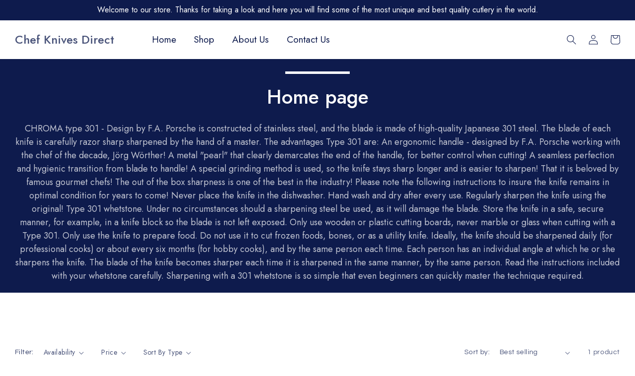

--- FILE ---
content_type: text/css
request_url: https://chefknivesdirect.com/cdn/shop/t/3/assets/custom.css?v=136545093568054646191681478831
body_size: 1743
content:
p.announcement-bar__message span{color:#fff}.collection-hero{padding:15px 0}.footer-block .footer-block__details-content.footer__payment{margin:0}.collection-hero__description{width:100%;max-width:100%!important}.collection-hero__inner.page-width.text-center{text-align:center}h1.collection-hero__title:before{content:"";width:130px;height:5px;background:#fff;display:block;margin:0 auto 20px}*{margin:0;padding:0;box-sizing:border-box;-webkit-box-sizing:border-box;-moz-box-sizing:border-box}h1,h2,h3,h4,h5,h6{font-family:Jost,sans-serif;font-weight:500;letter-spacing:0}body,ul,li,input,textarea,p{font-weight:400;font-family:Jost,sans-serif;letter-spacing:0}.h1,.h2,.h3,.h4,.h5,.h6{font-family:Jost,sans-serif;font-weight:500;letter-spacing:0}.footer__content-bottom{background:#0e1b4d;padding:13px 0!important;color:#fff;text-align:center}.footer__content-bottom .footer__content-bottom-wrapper.page-width{justify-content:center}.footer__content-bottom small.copyright__content{font-size:16px;letter-spacing:0}.footer__copyright{margin-top:0!important}.footer{margin-top:0;padding-bottom:0!important}.footer__content-top{padding:30px 15px;width:100%;max-width:1440px}.footer__content-top .footer-block{margin-bottom:20px}.footer{background:#fff!important;padding-bottom:0!important}.footer-block .footer-block__heading{font-size:25px;font-weight:600;margin-bottom:30px}.footer-block .footer-block__heading:after{content:"";background:#0e1b4d;width:60px;height:3px;display:block;margin-top:6px}.footer-block p{color:#000;font-size:16px;line-height:1.4;margin-bottom:10px}.footer-block.footer-block--menu ul li{margin-right:0!important}.footer-block.footer-block--menu ul li a{font-size:16px;color:#000;transition:all .5s ease-in-out}.footer-block.footer-block--menu ul li a:hover{color:#0e1b4d}.footer-block .list-payment{justify-content:flex-start;padding-right:30px}.footer-block label{font-size:16px;color:#000}.footer-block label+a{color:#0e1b4d;text-decoration:none}.footer-block label+a:hover{text-decoration:underline}p.announcement-bar__message span,p.announcement-bar__message{color:#fff;font-weight:400;letter-spacing:0;font-size:16px}.header{padding-top:15px!important;padding-bottom:15px!important}.footer{background:#f8f8f8!important}.header .header__heading a.header__heading-link span{font-size:29px;font-weight:500;color:#0e1b4d}.page-width{max-width:1440px;padding-left:15px;padding-right:15px}.header nav.header__inline-menu{margin-left:30px}.header nav.header__inline-menu li a{font-size:19px;color:#0e1b4d;text-decoration:none!important}.header nav.header__inline-menu li a span{display:block;text-decoration:none;position:relative;transition:all .5s ease-in-out}.header nav.header__inline-menu li a span:after{content:"";width:0;height:3px;display:block;background:#0e1b4d;position:absolute;bottom:-28px;left:0;transition:all .3s ease-in-out}.header nav.header__inline-menu li a:hover span:after{width:100%}.header nav.header__inline-menu li a[aria-current=page] span:after{width:100%}.header nav.header__inline-menu li{margin-left:6px;margin-right:6px}.banner+.slideshow__controls{border:none;position:absolute;bottom:15px;justify-content:center;left:0;right:0;padding:0 15px;z-index:11}.banner+.slideshow__controls button.slider-button{background:#fff;color:#0e1b4d;height:40px;width:40px}.banner+.slideshow__controls button.slider-button svg{height:.8em}.banner+.slideshow__controls span{color:#fff}.banner .slideshow__slide:after{content:"";background:#000;position:absolute;left:0;top:0;width:100%;height:100%;opacity:.4}.banner .slideshow__slide .slideshow__text-wrapper.banner__content{padding-left:0;padding-right:0;justify-content:center!important;align-items:center!important;text-align:center}.banner .slideshow__slide .slideshow__text.banner__box{max-width:100%!important;width:100%;padding:0 20px;align-items:center;text-align:center}.banner .slideshow__slide .slideshow__text.banner__box .banner__heading{font-weight:500;font-size:55px}.banner .slideshow__slide .slideshow__text.banner__box .banner__heading:before{content:"";width:130px;height:5px;background:#fff;display:block;margin:0 auto 20px}.banner .slideshow__slide .slideshow__text.banner__box .banner__text span{font-size:22px;color:#fff}.banner .slideshow__slide .slideshow__text.banner__box .banner__buttons .button{border-radius:5px;background:#0e1b4d;color:#fff;transition:all .3s ease-in-out;min-width:220px;font-size:20px;height:auto;min-height:52px;text-transform:capitalize}.banner .slideshow__slide .slideshow__text.banner__box .banner__buttons .button:before{display:none!important}.banner .slideshow__slide .slideshow__text.banner__box .banner__buttons .button:after{display:none!important}#MainContent .shopify-section.section+.shopify-section.section{margin:40px 0}.multicolumn-list li.multicolumn-list__item .multicolumn-card__image-wrapper{margin-left:0;margin-right:0}.multicolumn-list li.multicolumn-list__item .multicolumn-card__image-wrapper .media{position:relative;overflow:hidden;width:100%}.multicolumn-list li.multicolumn-list__item .multicolumn-card__image-wrapper .media img{position:absolute;width:100%;height:100%;left:0;transform:inherit;object-fit:cover}.multicolumn-list li.multicolumn-list__item .multicolumn-card .multicolumn-card__info{padding:10px 0!important}.multicolumn-list li.multicolumn-list__item .multicolumn-card .multicolumn-card__info a h3{font-size:22px;font-weight:500;position:relative;padding-right:45px;transition:all .5s ease-in-out}.multicolumn-list li.multicolumn-list__item .multicolumn-card .multicolumn-card__info a h3:after{content:"";width:35px;height:2px;background:#0e1b4d;display:block;position:absolute;right:0;top:18px}.multicolumn-list li.multicolumn-list__item .multicolumn-card .multicolumn-card__info a:hover h3{transform:translate(10px)}.shopify-section.section .collection{background:#f8f8f8;padding:50px 0}.shopify-section.section .collection .collection__title{text-align:center}.shopify-section.section .collection .collection__title p{font-size:22px;color:#010101;padding-bottom:22px}.collection li.grid__item{margin-bottom:20px}.collection li.grid__item .card.card--card{border-radius:5px;border:none;margin-bottom:0;box-shadow:0 0 10px #0000001f}.collection li.grid__item .card.card--card .card__heading{text-align:center;font-weight:400;font-size:17px;letter-spacing:0;margin-bottom:22px}li.grid__item .card.card--card .card-information{text-align:center}li.grid__item .card.card--card .card-information .price__container span{font-size:18px}li.grid__item .card.card--card form button:before,li.grid__item .card.card--card form button:after{display:none}li.grid__item .card.card--card form button{width:100%;border-radius:5px!important;border:2px solid #0e1b4d;max-width:250px!important;min-width:inherit!important;font-size:16px;text-transform:capitalize;letter-spacing:0;color:#0e1b4d;transition:all .3s ease-in-out}li.grid__item .card.card--card form button:hover{color:#fff;background:#0e1b4d}.shopify-section.section .image-with-text{max-width:100%!important;padding-left:0!important;padding-right:0!important;border-radius:0!important}.image-with-text .grid .image-with-text__content{border-radius:0!important}.shopify-section.section .image-with-text .image-with-text__text p{color:#fff;font-weight:400;font-size:16px;line-height:1.5;letter-spacing:0}.shopify-section.section .image-with-text .image-with-text__heading{font-size:32px}.shopify-section.section .image-with-text .image-with-text__subheading{font-size:22px;font-weight:400;margin-top:1rem;margin-bottom:1rem}.shopify-section.section .image-with-text .button{border-radius:5px;font-size:18px;letter-spacing:0;min-width:175px;font-weight:500}.shopify-section.section .image-with-text .grid__item .image-with-text__media,.shopify-section.section .image-with-text .grid__item .image-with-text__media img{border-radius:0}.rich-text__wrapper .rich-text__blocks{max-width:100%}.rich-text__wrapper .rich-text__blocks .rich-text__image{margin-bottom:50px}.rich-text__wrapper .rich-text__blocks .rich-text__text{margin-top:2em}.rich-text__wrapper .rich-text__blocks .rich-text__text p{font-size:18px;font-weight:400;letter-spacing:0;color:#000}.newsletter .newsletter__wrapper{padding-bottom:80px!important;background:#0e1b4d!important}.newsletter .newsletter__wrapper p{color:#fff;font-size:21px}.newsletter .newsletter__wrapper .newsletter-form{width:100%;max-width:580px;margin-top:30px}.newsletter .newsletter__wrapper .newsletter-form .newsletter-form__field-wrapper{max-width:100%}.newsletter .newsletter__wrapper .newsletter-form .newsletter-form__field-wrapper input{letter-spacing:0;font-weight:400;padding-left:2.5rem;height:5rem}.newsletter .newsletter__wrapper .newsletter-form .newsletter-form__field-wrapper label{letter-spacing:0}.newsletter .newsletter__wrapper .newsletter-form .newsletter-form__field-wrapper button{color:#fff;right:10px}.newsletter .newsletter__wrapper .newsletter-form .newsletter-form__field-wrapper button svg.icon{width:2rem}#MainContent .shopify-section.section+.shopify-section.section:last-child{margin-bottom:0}.section-collection-list .page-width{padding-top:0!important}.section-collection-list h2.collection-list-title{font-size:40px;text-align:center;margin-bottom:10px}.section-collection-list .title-wrapper-with-link{justify-content:center}.section-collection-list .collection_silder_section li{padding:0 12px}.section-collection-list .collection_silder_section li .card__content h3.card__heading{text-align:center}.section-collection-list .collection_silder_section li .card__content h3.card__heading .icon-wrap{display:none}.section-collection-list .collection_silder_section li .card__content h3.card__heading{text-align:center;font-size:25px;line-height:1.2}.section-collection-list .collection_silder_section li .card.card--card{border-radius:0}.section-collection-list .collection_silder_section ul#collection_silder{margin-bottom:0}.section-collection-list .collection_silder_section .slick-dots{position:relative;bottom:0;margin-top:20px}.section-collection-list .collection_silder_section .slick-dots li{padding:0;height:10px;width:35px}.section-collection-list .collection_silder_section .slick-dots li button{width:100%;padding:0;height:4px;background:#b3b0b0}.section-collection-list .collection_silder_section .slick-dots li button:before{display:none}.section-collection-list .collection_silder_section .slick-dots li.slick-active button{background:#0e1b4d}.footer-block__brand-info .brand_email,.footer-block__brand-info .brand_phone{margin-bottom:10px}.footer__content-top .footer-block:first-child .footer-block__heading{font-size:30px}.footer__content-top .footer-block:first-child .footer-block__heading:after{opacity:0;visibility:hidden}.footer-block.footer-block--menu ul li a{padding-bottom:0}.footer__content-bottom small.copyright__content a,.footer__content-bottom small.copyright__content{color:#fff}.shopify-section.section .image-with-text{padding-top:0!important;padding-bottom:0!important}#MainContent .shopify-section.section .rich-text__wrapper .rich-text__blocks{padding-top:30px}.shopify-section.section .image-with-text .image-with-text__text{width:100%;max-width:800px}.shopify-section.section .image-with-text .button:before{display:none}.shopify-section.section .image-with-text .button:after{display:none}.overflow-hidden-tablet .banner+.slideshow__controls{z-index:1}.newsletter .newsletter__wrapper .newsletter-form{margin-left:auto;margin-right:auto}.section-header.shopify-section-group-header-group{z-index:99}.section-collection-list .collection_silder_section li .card-wrapper.animate-arrow .card__inner{--ratio-percent: 66.333333% !important}.section-collection-list .collection_silder_section li .card-wrapper.animate-arrow .card__inner img{object-fit:contain}@media only screen and (max-width:1450px){.page-width{max-width:1250px}.footer-block .list-payment{padding-right:0}}@media only screen and (max-width:1100px){.footer-block .footer-block__heading{font-size:22px}.banner .slideshow__slide .slideshow__text.banner__box .banner__heading{font-size:40px}}@media only screen and (max-width:749px){.footer__content-top{padding-left:15px;padding-right:15px;padding-bottom:0}.footer-block .footer-block__heading{font-size:22px;margin-bottom:15px}.banner .slideshow__slide .slideshow__text.banner__box{padding:40px 20px 80px}.banner .slideshow__slide .slideshow__text.banner__box .banner__heading:before{width:90px;height:3px}.banner .slideshow__slide .slideshow__text.banner__box .banner__heading{font-size:26px}.banner .slideshow__slide .slideshow__text.banner__box .banner__text span{font-size:16px}p.announcement-bar__message span,p.announcement-bar__message{font-size:14px}#MainContent .shopify-section.section+.shopify-section.section{margin:30px 0}.shopify-section.section .collection{padding:30px 0}.shopify-section.section .image-with-text__content{padding:40px 20px}.section-collection-list h2.collection-list-title{font-size:28px}.collection__title h2{font-size:27px;margin-bottom:0!important}.section-collection-list .collection_silder_section li .card__content h3.card__heading{font-size:18px}.shopify-section.section .image-with-text .image-with-text__heading{font-size:26px}#MainContent .shopify-section.section .rich-text__wrapper .rich-text__blocks{padding-top:0}.rich-text__wrapper{width:100%}.rich-text__wrapper .rich-text__blocks .rich-text__text p{font-size:16px}.newsletter__subheading{max-width:100%;margin-top:10px}.newsletter .newsletter__wrapper p{font-size:18px}.newsletter .newsletter__wrapper{padding-bottom:50px!important;padding-left:15px;padding-right:15px;padding-top:30px!important}.footer__content-top{padding-left:15px!important;padding-right:15px!important;padding-bottom:0!important}.collection .card__information{padding:0 0 1.3rem}.collection li.grid__item .card.card--card .card__heading{font-size:15px;margin-bottom:12px}li.grid__item .card.card--card form button{font-size:14px;height:auto;min-height:40px}li.grid__item .card.card--card .card-information .price__container span{font-size:16px}li.grid__item .card.card--card .quick-add{margin-left:0;margin-right:0}.header .header__heading a.header__heading-link span{font-size:25px}.multicolumn-list li.multicolumn-list__item .multicolumn-card .multicolumn-card__info a h3{font-size:19px}.multicolumn-list li.multicolumn-list__item .multicolumn-card .multicolumn-card__info a h3:after{top:15px}.multicolumn-list li.multicolumn-list__item .multicolumn-card .multicolumn-card__info .link{margin-top:0}.banner .slideshow__slide .slideshow__text.banner__box .banner__buttons .button{min-width:170px;font-size:18px;min-height:46px}.shopify-section.section .image-with-text .image-with-text__subheading{font-size:20px}.shopify-section.section .image-with-text .button{font-size:18px;min-width:150px}.rich-text__wrapper{width:100%!important}.shopify-section.section .collection .collection__title p{font-size:20px;padding-bottom:0}.footer__content-top .footer-block:first-child .footer-block__heading{font-size:27px}.footer__content-bottom small.copyright__content{font-size:14px}.newsletter__wrapper h2,.rich-text__blocks h2{font-size:28px}}
/*# sourceMappingURL=/cdn/shop/t/3/assets/custom.css.map?v=136545093568054646191681478831 */
